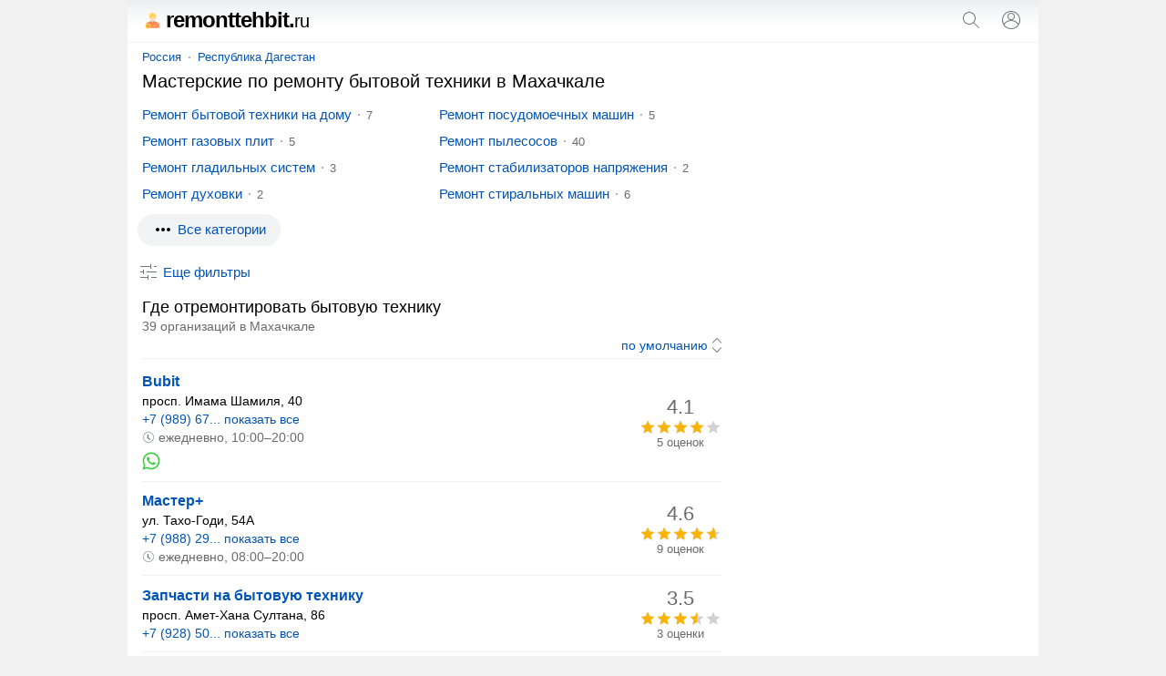

--- FILE ---
content_type: text/html; charset=UTF-8
request_url: https://remonttehbit.ru/mahachkala/
body_size: 14955
content:
<!doctype html><html lang="ru"><head><base href="https://remonttehbit.ru/"/><title>Ремонт бытовой техники в Махачкале: адреса и телефоны мастерских, отзывы</title><meta charset="UTF-8" /><meta name="viewport" content="width=device-width, initial-scale=1.0"><meta name="description" content="Ремонт бытовой техники в Махачкале - адреса и телефоны мастерских, отзывы, время работы, пользовательский рейтинг, сайты, поиск сервисных центров." /><link rel="canonical" href="https://remonttehbit.ru/mahachkala/"/><link rel="icon" href="favicon.svg" type="image/svg+xml"/><style>body,form[action*="https"] svg,select+svg,fieldset label:last-of-type,a[href="/"],ol li,ol li:last-child,ol div,ol div svg,ol span span,button[type],blockquote svg,ymaps ul,ymaps ul li,ymaps ins[onclick]{margin:0}input[type="submit"],ul,ol,ol li li,button,ymaps ul,ymaps ul li{padding:0}header,main,footer{margin:0 auto;max-width:1000px}select,label,a[href*="map/"],h2 span,span.title,ol span span,mark,abbr,var{display:block}header span,input[type="search"],input[type="submit"],select[name="sr"],ol div,ol span,ol ol,svg,cite,blockquote b,section a,section span{display:inline-block;vertical-align:middle}var a,footer span,footer a{display:inline-block;vertical-align:top}input[type="submit"],input[type="submit"][id="view"],select[name="sr"],#clear_filter,svg[onclick],ins[onclick],button{cursor:pointer}header i,h1,h2,h3,h4,blockquote b{font-weight:normal}header i,dfn,cite,em,var{font-style:normal}nav,ol div,sub,cite,blockquote b{font-size:13px}select[name="sr"],h2 span,ol ol,mark,footer{font-size:14px}#clear_filter,a,ins[onclick]{color:#0054b9}#clear_filter:hover,a:hover,ins[onclick]:hover{text-decoration:underline}article aside,form[method="post"],h1,h2,h3,h4,p,span.title,ul,ol,blockquote,section,div#ymap{margin:0 16px 16px 16px}select[id],fieldset,label{margin:0 0 16px 0}h2 span,ol div,sub,mark,cite,em,blockquote b{color:#6a6a6a}p+form{margin-bottom:4px}input[type="search"],input[type="submit"],select[name="sr"]{-webkit-appearance:none}input[type="search"]{border:1px solid #dfe1e5;border-radius:80px}ul,ol{list-style:none}p{line-height:20px}#clear_filter,a,ins[onclick],section a:hover,section a.selected,section span{text-decoration:none}select[name="sr"]{background-color:#fff}body,abbr,samp{font-family:arial,sans-serif}ol a,ol ~ ol ins[onclick]{font-weight:bold;font-size:16px}#cat,#sub{overflow:hidden}body{font-size:15px}@media screen and (min-width: 1000px){body{background:#f1f1f1}}header{padding:12px 0;border-bottom:1px solid #f1f1f1;position:relative;background:linear-gradient(to bottom, #eceff1, #fff 60%)}header span{width:calc(100% - 102px);color:#000;font-size:24px;line-height:20px;letter-spacing:-1px;font-weight:bold;margin:0 0 0 16px}header i{font-size:20px}header svg{margin-top:-2px}header input[type="submit"]{margin:0 16px}main{padding:8px 0}@media screen and (min-width: 1000px){main{background:#fff}}nav{margin:0 0 8px 16px}nav a{position:relative;margin:0 10px}nav a:first-child{margin:0 8px 0 0}nav a:last-child:after{content:none}nav a:after{content:"";width:2px;height:2px;background:#999;position:absolute;border-radius:80px;margin:7px 0 0px 8px}@media screen and (max-width: 999px){nav{white-space:nowrap;-webkit-overflow-scrolling:touch;overflow-x:auto;overflow-y:hidden;position:relative;-webkit-user-select:none;-webkit-tap-highlight-color:transparent}}@media screen and (max-width: 767px){article aside{margin-left:0;margin-right:0}article+aside{margin:0 0 16px 0 !important}}@media screen and (max-width: 999px){article+aside{margin:0 16px 16px 16px}}@media screen and (min-width: 1000px){article{width:calc(100% - 332px);margin-right:16px;display:inline-block;vertical-align:top}article+aside{position:sticky;position:-webkit-sticky;top:16px;width:300px;display:inline-block;vertical-align:top}}article h4{margin-top:24px}form[action*="https"]{display:none;position:absolute;top:0;padding:16px;background:#fff;z-index:1000;max-width:968px;width:calc(100% - 32px);border-bottom:solid 1px #f1f1f1;box-shadow:0 6px 18px #0e152f1a, 0 -2px 6px #0e152f05}form.sort{text-align:right;margin:0 16px 4px 16px;padding:0 0 4px 0;border-bottom:solid 1px #f1f1f1}form.sort svg{margin-right:-5px}form[method="post"]{padding:12px;background:#f5f6f6;border-radius:16px}input[type="search"]{width:calc(100% - 100px);padding:8px}input[type="submit"]{width:auto;border:none;background:none;color:#0054b9;font-size:15px}input[type="submit"]:hover{text-decoration:underline}input[type="submit"][id="view"]{font-size:15px;margin:-4px 32px 0 32px}@media screen and (max-width: 320px){input[type="submit"][id="view"]{margin:-4px 22px 0 22px}}input[type="checkbox"]{margin:0 8px 0 0}select[name="sr"]{border:none;width:auto;color:#0054b9;text-align-last:right}fieldset{border:solid 1px #dfe1e5;border-radius:8px;padding:16px}legend{font-size:13.3333px;margin:0 0 0 2px;color:#757575}label:last-of-type{margin-bottom:32px}a[href^="user"]{margin:0 10px 0 16px}a[href="/"]{color:#000}a[href="/"]:hover{text-decoration:none}a[href*="map/"]{padding:8px;background:#f1f3f4;border-radius:80px;text-align:center;position:relative;width:263px;height:19px;margin:0 auto 16px}a[href*="map/"] svg{margin:-3px 0 0 4px}h1{font-size:20px;line-height:23px}h2{font-size:18px;line-height:21px}h2:first-of-type{margin-bottom:0}h2+aside{margin-top:16px}h2+var{margin-top:16px}h3{font-size:17px;line-height:18px}h4{font-size:16px;line-height:18px}p a+svg{margin-left:4px}span.title{font-size:18px;line-height:21px}ul li{margin:0 0 12px 0}ul li:last-child{margin-bottom:0}#cat{max-height:114px}@media screen and (min-width: 768px){#cat ul{columns:2;column-gap:16px}}#sub{max-height:114px}@media screen and (min-width: 768px){#sub ul{columns:2;column-gap:16px}}.more{max-height:100% !important}@media screen and (max-width: 767px){.more ul{margin-bottom:10px}}ol li{padding:12px 0;border-top:solid 1px #f1f1f1}ol li:last-child{padding-bottom:0}ol li:first-child{padding-top:0;border:none}ol li li{border:none;margin:0 0 4px 0}ol div{width:90px;text-align:center}ol div+svg{margin:8px 8px 0 0}ol span span{margin:-18px 0 0 0;position:relative}ol ol{width:calc(100% - 106px);margin:0 16px 0 0}ol svg[onclick]{margin:4px 16px 0 0}ol ~ ol ins[onclick]{margin-right:8px}ol ~ ol ins[onclick]:last-child{font-weight:normal;font-size:14px}svg{margin:-3px 4px 0 0;fill:#70757a}sub{margin:0 0 0 8px;position:relative;padding:0 0 0 8px;vertical-align:baseline}sub:before{content:"";margin-right:8px;width:2px;height:2px;background:#999;position:absolute;border-radius:80px;margin:8px 0 0 -9px}mark{background:none;margin:0 0 0 16px}button{border:none;font-size:15px;color:#0054b9;background:transparent;margin:4px 0 16px 11px}button[onclick="subcat()"],button[onclick="cat()"],button[onclick="category()"]{background:#f1f3f4;padding:8px 16px;border-radius:80px;height:35px}button:focus{outline:none}button:hover{text-decoration:underline}button[disabled]{opacity:0.5;cursor:default}button[disabled]:hover{text-decoration:none}button+a[href*="/metro/"]{margin-left:32px}cite{margin:10px 0 0 0;width:calc(100% - 24px)}cite:before,cite:after{content:'"'}abbr{font-size:22px}blockquote div{border-left:solid 4px #ffee58;border-right:none;border-top:none;border-bottom:none;background:#fffde7;padding:4px 4px 4px 8px;margin:4px 0 0 0px}blockquote b{margin:0 0 0 8px;width:calc(100% - 28px)}blockquote p{margin:0 0 0 27px}blockquote p:last-of-type{margin-bottom:0}section a svg{margin-top:-3px;margin-right:0;fill:#0054b9}section a,section span{text-decoration:none;min-width:32px;min-height:32px;line-height:32px;text-align:center;border-radius:80px;margin:8px 12px 0 0}section a:hover,section a.selected,section span{background:#dfe1e5}section span{color:#777}div#ymap{height:350px;border:solid 1px #ebecec;border-radius:8px;overflow:hidden}div.map{position:relative}var{margin:0 16px 0 8px}var a{margin:0 16px 16px 8px}var a:last-of-type:after{content:none}var a:after{content:"";width:2px;height:2px;background:#000;position:absolute;border-radius:80px;margin:9px 0 0px 10px}ymaps ul{columns:1;column-gap:0}ymaps ul li{border:none}ymaps svg[onclick]{margin:2px 16px 0 0}ymaps span{display:inline-block;vertical-align:top;position:relative;margin:3px 0 0 0}ymaps span span{margin:0;position:absolute;left:0}hr{background-color:#dadce0;border:0;height:1px;left:0;margin-top:17px;position:absolute;width:100%}footer{padding:0 0 16px 0;background:linear-gradient(to bottom, #fff, #eceff1 60%);border-top:1px solid #f1f1f1;display:flex;flex-wrap:wrap;justify-content:space-around;align-content:center;align-items:center}footer span,footer a{margin:16px 16px 0 16px}footer span{color:#5f6368} </style><meta name="yandex-verification" content="10eddb630f5cbc8c" /><meta name="google-site-verification" content="FmwEPjUvTOiNJolqYtUSVjTt3wjAqurwKWKw9Wk3e5s" /><script>window.yaContextCb=window.yaContextCb||[]</script><script src="https://yandex.ru/ads/system/context.js" async></script><script type="application/ld+json">{"@context": "https://schema.org","@type": "BreadcrumbList","itemListElement":[{"@type": "ListItem","position": 1,"item":{"@id": "https://remonttehbit.ru/mahachkala/","name": "Махачкала"}}]}</script></head><body><!-- Yandex.RTB R-A-2448577-4 --><script>window.yaContextCb.push(()=>{Ya.Context.AdvManager.render({"blockId": "R-A-2448577-4","type": "fullscreen","platform": "touch"})})</script><script type="text/javascript" > (function(m,e,t,r,i,k,a){m[i]=m[i]||function(){(m[i].a=m[i].a||[]).push(arguments)}; m[i].l=1*new Date(); for (var j = 0; j < document.scripts.length; j++) {if (document.scripts[j].src === r) { return; }} k=e.createElement(t),a=e.getElementsByTagName(t)[0],k.async=1,k.src=r,a.parentNode.insertBefore(k,a)}) (window, document, "script", "https://mc.yandex.ru/metrika/tag.js", "ym"); ym(91673653, "init", { clickmap:true, trackLinks:true, accurateTrackBounce:true }); </script> <noscript><div><img src="https://mc.yandex.ru/watch/91673653" style="position:absolute; left:-9999px;" alt="" /></div></noscript><script async src="https://www.googletagmanager.com/gtag/js?id=G-CP4VSQ61YD"></script> <script> window.dataLayer = window.dataLayer || []; function gtag(){dataLayer.push(arguments);} gtag('js', new Date()); gtag('config', 'G-CP4VSQ61YD'); </script><header><span><a href="/"><svg viewBox="0 0 120 120" xmlns="http://www.w3.org/2000/svg" width="22" height="22"><g><path style="fill:#FF8C59;" d="M102.3,101.7H23.2V79.8c0-5.1,3.7-9.6,9.1-11.3l22.7-6.9c5.1-1.6,10.4-1.6,15.3,0l22.7,6.9   c5.4,1.7,9.1,6.2,9.1,11.3L102.3,101.7L102.3,101.7z"/><rect style="fill:#FFD551;" height="2.9" width="13.2" x="66" y="88.6"/><rect style="fill:#EDBF9A;" height="23.3" width="16.7" x="54.4" y="47.8"/><path style="fill:#FFD9B6;" d="M81.7,34.9C81.2,22.9,73,15.6,62.8,15.6c-10.2,0-18.5,7.4-19,19.3c-1.5,0.3-2.7,1.5-2.7,3.5   c0,2.2,1.5,4.5,3.3,4.5c0,0,0.1,0,0.1,0c2.3,10.3,9.7,19.3,18.3,19.3c8.6,0,15.9-8.9,18.2-19.3c0.1,0,0.2,0,0.2,0   c1.8,0,3.3-2.3,3.3-4.5C84.6,36.4,83.3,35.1,81.7,34.9z"/><g><path style="fill:#EF8156;" d="M41.4,88.6h-0.6c-0.6,0-1.1,0.4-1.1,1.1v11.9h2.9V89.8C42.5,89.1,42,88.6,41.4,88.6z"/><path style="fill:#EF8156;" d="M84.8,88.6h-0.6c-0.6,0-1.1,0.4-1.1,1.1v11.9H86V89.8C85.9,89.1,85.5,88.6,84.8,88.6z"/><polygon style="fill:#EF8156;" points="71.2,63.3 62.8,70.8 54.4,63.3 53.2,62.2 44.3,64.9 57.5,76.8 62.8,71.1 68,76.8 81.4,64.9     72.4,62.2   "/></g><path style="fill:#FFD551;" d="M51.6,93.6v-5.1c0-0.6-0.4-1-1-1h-2.1c-0.3-1.3-0.9-2.5-1.5-3.6l1.5-1.5c0.4-0.4,0.4-1.1,0-1.5l-3.6-3.6   c-0.4-0.4-1.1-0.4-1.5,0l-1.5,1.5c-1.2-0.7-2.4-1.2-3.7-1.6V75c0-0.6-0.4-1-1-1H32c-0.6,0-1,0.4-1,1v2.1c-1.3,0.3-2.5,0.9-3.6,1.6   l-1.5-1.5c-0.4-0.4-1.1-0.4-1.5,0l-3.6,3.6c-0.4,0.4-0.4,1.1,0,1.5l1.5,1.5c-0.7,1.2-1.2,2.4-1.5,3.6h-2.1c-0.6,0-1,0.4-1,1v5.1   c0,0.6,0.4,1,1,1h2c0.3,1.3,0.9,2.5,1.5,3.6l-1.5,1.5c-0.4,0.4-0.4,1.1,0,1.5l3.6,3.6c0.4,0.4,1.1,0.4,1.5,0l1.5-1.5   c1.2,0.7,2.4,1.2,3.6,1.5v2.1c0,0.6,0.4,1,1,1h5.1c0.6,0,1-0.4,1-1v-2.1c1.3-0.3,2.5-0.9,3.6-1.5l1.5,1.5c0.4,0.4,1.1,0.4,1.5,0   l3.6-3.6c0.4-0.4,0.4-1.1,0-1.5l-1.5-1.5c0.7-1.2,1.2-2.4,1.5-3.6h2.2C51,94.6,51.6,94.2,51.6,93.6z M35.1,98.9   c-4.8,0.3-8.7-3.6-8.4-8.4c0.2-3.9,3.4-7.1,7.4-7.4c4.8-0.3,8.7,3.6,8.4,8.4C42.2,95.5,39,98.7,35.1,98.9z"/><path style="fill:#FFD551;" d="M76.3,15.3l-8.8-2.5c-2.9-0.8-6-0.8-8.9,0l-9.2,2.6c-2.1,0.6-3.6,2.4-3.9,4.6l-1.8,12.7l18.4,1.1   c0.5,0,0.9,0,1.4,0l18.4-1.1l-1.8-12.8C79.9,17.7,78.3,15.9,76.3,15.3z"/><path style="fill:#FFD551;" d="M76.7,40.2l-8.6-1.5c-3.5-0.6-7.1-0.6-10.6,0L49,40.2c-1.8,0-3.6-1-4.6-2.6l-0.7-4.9l17.9,1.1   c0.8,0.1,1.6,0.1,2.4,0l17.9-1.1l-0.7,4.9C80.3,39.2,78.6,40.2,76.7,40.2z"/><path style="fill:#F9CD53;" d="M66.6,32.9c-2.4-0.2-4.8-0.2-7.2,0l-15.3,2l-0.1-1.2l15.5-2c2.4-0.1,4.8-0.1,7.2,0l15.2,2l-0.2,1.2L66.6,32.9z   "/></g></svg>remonttehbit.<i>ru</i></a></span><svg onclick="openSearch();" xmlns="http://www.w3.org/2000/svg" viewBox="0 0 24 24" width="24" height="24"><path fill="#70757a" d="M20.87,20.17l-5.59-5.59C16.35,13.35,17,11.75,17,10c0-3.87-3.13-7-7-7s-7,3.13-7,7s3.13,7,7,7c1.75,0,3.35-0.65,4.58-1.71 l5.59,5.59L20.87,20.17z M10,16c-3.31,0-6-2.69-6-6s2.69-6,6-6s6,2.69,6,6S13.31,16,10,16z"></path></svg><script>function openSearch(){document.getElementById("search").style.display = "block";}</script><form id="search" action="https://remonttehbit.ru/search.htm" method="get" target="_self"><input type="hidden" name="searchid" value="2727534"/><input type="hidden" name="l10n" value="ru"/><input type="hidden" name="reqenc" value=""/><input type="search" name="text" value="" placeholder="Поиск организаций"/><input type="submit" value="Найти"/><svg onclick="closeSearch();" xmlns="http://www.w3.org/2000/svg" height="24" viewBox="0 0 24 24" width="24"><path d="M12.71,12l8.15,8.15l-0.71,0.71L12,12.71l-8.15,8.15l-0.71-0.71L11.29,12L3.15,3.85l0.71-0.71L12,11.29l8.15-8.15l0.71,0.71 L12.71,12z"></path></svg></form><script>function closeSearch(){document.getElementById("search").style.display = "none";}</script><a href="user/login" title="Логин"><svg xmlns="http://www.w3.org/2000/svg" height="24" viewBox="0 0 24 24" width="24"><path d="M12,2C6.48,2,2,6.48,2,12c0,1.82,0.5,3.53,1.35,5l0,0c0.21,0.36,0.44,0.71,0.7,1.04c0.01,0.02,0.02,0.03,0.03,0.05 c0.51,0.66,1.1,1.26,1.76,1.78c0.03,0.03,0.07,0.05,0.1,0.07c0.29,0.22,0.59,0.42,0.9,0.61c0.06,0.04,0.12,0.07,0.18,0.11 c0.69,0.4,1.43,0.72,2.21,0.94c0.1,0.03,0.2,0.05,0.3,0.08c0.3,0.08,0.6,0.14,0.9,0.19c0.11,0.02,0.23,0.04,0.34,0.05 C11.17,21.97,11.58,22,12,22s0.83-0.03,1.23-0.08c0.12-0.01,0.23-0.03,0.34-0.05c0.31-0.05,0.61-0.11,0.9-0.19 c0.1-0.03,0.2-0.05,0.3-0.08c0.78-0.23,1.52-0.54,2.21-0.94c0.06-0.03,0.12-0.07,0.18-0.11c0.31-0.19,0.61-0.39,0.9-0.61 c0.03-0.03,0.07-0.05,0.1-0.07c0.66-0.52,1.25-1.11,1.76-1.78c0.01-0.01,0.02-0.03,0.03-0.05c0.25-0.33,0.49-0.68,0.7-1.04l0,0 C21.5,15.53,22,13.82,22,12C22,6.48,17.52,2,12,2z M18.81,17.86c-0.02,0.02-0.04,0.04-0.05,0.06c-0.22,0.25-0.45,0.48-0.69,0.7 c-0.03,0.03-0.06,0.06-0.09,0.09c-0.8,0.71-1.71,1.28-2.71,1.67c-0.03,0.01-0.06,0.02-0.09,0.03c-0.29,0.11-0.58,0.2-0.88,0.28 c-0.07,0.02-0.14,0.04-0.21,0.05c-0.27,0.07-0.54,0.11-0.82,0.16c-0.08,0.01-0.16,0.03-0.24,0.04C12.7,20.98,12.35,21,12,21 s-0.7-0.02-1.04-0.07c-0.08-0.01-0.16-0.02-0.24-0.04c-0.28-0.04-0.55-0.09-0.82-0.16c-0.07-0.02-0.14-0.04-0.21-0.05 c-0.3-0.08-0.59-0.17-0.88-0.28c-0.03-0.01-0.06-0.02-0.09-0.03c-0.99-0.39-1.91-0.95-2.71-1.67c-0.03-0.03-0.06-0.06-0.1-0.09 c-0.24-0.22-0.47-0.45-0.68-0.7c-0.02-0.02-0.04-0.04-0.05-0.06C4.95,17.59,4.73,17.3,4.53,17C6.19,14.52,9,13,12,13 s5.81,1.52,7.47,4C19.27,17.3,19.05,17.59,18.81,17.86z M12,11.06c-1.65,0-2.98-1.34-2.98-2.98c0-1.64,1.34-2.98,2.98-2.98 c1.65,0,2.98,1.34,2.98,2.98C14.98,9.72,13.64,11.06,12,11.06z M20.02,16.06c-1.76-2.37-4.54-3.93-7.69-4.04 c2.04-0.17,3.65-1.86,3.65-3.94c0-2.19-1.78-3.97-3.98-3.97c-2.2,0-3.98,1.78-3.98,3.97c0,2.08,1.61,3.77,3.65,3.94 c-3.15,0.1-5.93,1.67-7.69,4.04C3.36,14.84,3,13.46,3,12c0-4.96,4.04-9,9-9s9,4.04,9,9C21,13.46,20.64,14.84,20.02,16.06z"></path></svg></a></header><main><nav><a href="russia/">Россия</a><a href="russia/dagestan/">Республика Дагестан</a></nav><article><h1>Мастерские по ремонту бытовой техники в Махачкале</h1><script>function ready() {var subheight = document.getElementById("sub");if(subheight.offsetHeight >= 114){var div = document.getElementById("sub");div.insertAdjacentHTML("afterend", "<button onclick='subcat()'><svg xmlns='http://www.w3.org/2000/svg' height='24' viewBox='0 0 24 24' width='24'><path fill='#000000' d='M6 10c-1.1 0-2 .9-2 2s.9 2 2 2 2-.9 2-2-.9-2-2-2zm12 0c-1.1 0-2 .9-2 2s.9 2 2 2 2-.9 2-2-.9-2-2-2zm-6 0c-1.1 0-2 .9-2 2s.9 2 2 2 2-.9 2-2-.9-2-2-2z'/></svg><dfn id='dsub'>Все категории</dfn></button>");return false;}}document.addEventListener("DOMContentLoaded", ready);function subcat() {var element = document.getElementById("sub");element.classList.toggle("more");var x = document.getElementById("dsub");if (x.innerHTML === "Скрыть все категории"){x.innerHTML = "Все категории";} else {x.innerHTML = "Скрыть все категории";}}</script><div id="sub"><ul><li><a href="mahachkala/remontbytovojtehnikinadomu/">Ремонт бытовой техники на дому</a><sub>7</sub></li><li><a href="mahachkala/remontgazovyhplit/">Ремонт газовых плит</a><sub>5</sub></li><li><a href="mahachkala/remontgladilnyhsistem/">Ремонт гладильных систем</a><sub>3</sub></li><li><a href="mahachkala/remontduhovki/">Ремонт духовки</a><sub>2</sub></li><li><a href="mahachkala/remontkofemashin/">Ремонт кофемашин</a><sub>5</sub></li><li><a href="mahachkala/remontkulerov/">Ремонт кулеров</a><sub>1</sub></li><li><a href="mahachkala/remontkuhonnyhvytyazhek/">Ремонт кухонных вытяжек</a><sub>2</sub></li><li><a href="mahachkala/remontmikrovolnovki/">Ремонт микроволновки</a><sub>3</sub></li><li><a href="mahachkala/remontmonitorov/">Ремонт мониторов</a><sub>14</sub></li><li><a href="mahachkala/remontparogeneratorov/">Ремонт парогенераторов</a><sub>4</sub></li><li><a href="mahachkala/remontposudomoechnyhmashin/">Ремонт посудомоечных машин</a><sub>5</sub></li><li><a href="mahachkala/remontpylesosov/">Ремонт пылесосов</a><sub>40</sub></li><li><a href="mahachkala/remontstabilizatorovnapryazheniya/">Ремонт стабилизаторов напряжения</a><sub>2</sub></li><li><a href="mahachkala/remontstiralnyhmashin/">Ремонт стиральных машин</a><sub>6</sub></li><li><a href="mahachkala/remonttelevizorov/">Ремонт телевизоров</a><sub>14</sub></li><li><a href="mahachkala/remonttermopotov/">Ремонт термопотов</a><sub>3</sub></li><li><a href="mahachkala/remonthlebopechki/">Ремонт хлебопечки</a><sub>3</sub></li><li><a href="mahachkala/remontholodilnikov/">Ремонт холодильников</a><sub>5</sub></li><li><a href="mahachkala/remontshvejnyhmashin/">Ремонт швейных машин</a><sub>2</sub></li><li><a href="mahachkala/remontelektroplit/">Ремонт электроплит</a><sub>4</sub></li></ul></div><form method="post" id="filter"><input type="hidden" name="search" value="1"/><input type="hidden" name="marka" /><label>Где ищем организацию?</label><select id="country" name="country" onChange="reload_place(this, 'country_select')"><option value="russia" selected>Россия</option></select><select id="region" name="region" onChange="reload_place(this, 'region_select')"><option value="russia">Любой регион</option><option value="altajskij-kraj" >Алтайский край</option><option value="amurskaya-oblast" >Амурская область</option><option value="arhangelskaya-oblast" >Архангельская область</option><option value="astrahanskaya-oblast" >Астраханская область</option><option value="belgorodskaya-oblast" >Белгородская область</option><option value="bryanskaya-oblast" >Брянская область</option><option value="vladimirskaya-oblast" >Владимирская область</option><option value="volgogradskaya-oblast" >Волгоградская область</option><option value="vologodskaya-oblast" >Вологодская область</option><option value="voronezhskaya-oblast" >Воронежская область</option><option value="evrejskaya-ao" >Еврейская АО</option><option value="zabajkalskij-kraj" >Забайкальский край</option><option value="ivanovskaya-oblast" >Ивановская область</option><option value="irkutskaya-oblast" >Иркутская область</option><option value="kabardino-balkarskaya" >Кабардино-Балкарская Республика</option><option value="kaliningradskaya-oblast" >Калининградская область</option><option value="kaluzhskaya-oblast" >Калужская область</option><option value="kamchatskij-kraj" >Камчатский край</option><option value="karachaevo-cherkessiya" >Карачаево-Черкесская Республика</option><option value="kemerovskaya-oblast-kuzbass" >Кемеровская область - Кузбасс</option><option value="kirovskaya-oblast" >Кировская область</option><option value="kostromskaya-oblast" >Костромская область</option><option value="krasnodarskij-kraj" >Краснодарский край</option><option value="krasnoyarskij-kraj" >Красноярский край</option><option value="kurganskaya-oblast" >Курганская область</option><option value="kurskaya-oblast" >Курская область</option><option value="leningradskaya-oblast" >Ленинградская область</option><option value="lipeckaya-oblast" >Липецкая область</option><option value="magadanskaya-oblast" >Магаданская область</option><option value="moskovskaya-oblast" >Московская область</option><option value="murmanskaya-oblast" >Мурманская область</option><option value="neneckij-ao" >Ненецкий АО</option><option value="nizhegorodskaya-oblast" >Нижегородская область</option><option value="novgorodskaya-oblast" >Новгородская область</option><option value="novosibirskaya-oblast" >Новосибирская область</option><option value="omskaya-oblast" >Омская область</option><option value="orenburgskaya-oblast" >Оренбургская область</option><option value="orlovskaya-oblast" >Орловская область</option><option value="penzenskaya-oblast" >Пензенская область</option><option value="permskij-kraj" >Пермский край</option><option value="primorskij-kraj" >Приморский край</option><option value="pskovskaya-oblast" >Псковская область</option><option value="adygeya" >Республика Адыгея</option><option value="altaj" >Республика Алтай</option><option value="bashkortostan" >Республика Башкортостан</option><option value="buryatiya" >Республика Бурятия</option><option value="dagestan" selected>Республика Дагестан</option><option value="ingushetiya" >Республика Ингушетия</option><option value="kalmykiya" >Республика Калмыкия</option><option value="kareliya" >Республика Карелия</option><option value="komi" >Республика Коми</option><option value="krym" >Республика Крым</option><option value="marijel" >Республика Марий Эл</option><option value="mordoviya" >Республика Мордовия</option><option value="saha" >Республика Саха (Якутия)</option><option value="severnaya-osetiya" >Республика Северная Осетия</option><option value="tatarstan" >Республика Татарстан</option><option value="tyva" >Республика Тыва</option><option value="hakasiya" >Республика Хакасия</option><option value="rostovskaya-oblast" >Ростовская область</option><option value="ryazanskaya-oblast" >Рязанская область</option><option value="samarskaya-oblast" >Самарская область</option><option value="saratovskaya-oblast" >Саратовская область</option><option value="sahalinskaya-oblast" >Сахалинская область</option><option value="sverdlovskaya-oblast" >Свердловская область</option><option value="smolenskaya-oblast" >Смоленская область</option><option value="stavropolskij-kraj" >Ставропольский край</option><option value="tambovskaya-oblast" >Тамбовская область</option><option value="tverskaya-oblast" >Тверская область</option><option value="tomskaya-oblast" >Томская область</option><option value="tulskaya-oblast" >Тульская область</option><option value="tyumenskaya-oblast" >Тюменская область</option><option value="udmurtiya" >Удмуртская Республика</option><option value="ulyanovskaya-oblast" >Ульяновская область</option><option value="habarovskij-kraj" >Хабаровский край</option><option value="hanty-mansijskij-ao-yugra" >Ханты-Мансийский АО - Югра</option><option value="chelyabinskaya-oblast" >Челябинская область</option><option value="chechnya" >Чеченская Республика</option><option value="chuvashiya" >Чувашская Республика</option><option value="chukotskij-ao" >Чукотский АО</option><option value="yamalo-neneckij-ao" >Ямало-Ненецкий АО</option><option value="yaroslavskaya-oblast" >Ярославская область</option></select><select id="city" name="city" onChange="reload_city(this)"><option value="">Любой город</option><option value="bujnaksk" >Буйнакск</option><option value="dagestanskie-ogni" >Дагестанские Огни</option><option value="derbent" >Дербент</option><option value="izberbash" >Избербаш</option><option value="kaspijsk" >Каспийск</option><option value="kizilyurt" >Кизилюрт</option><option value="kizlyar" >Кизляр</option><option value="mahachkala" selected>Махачкала</option><option value="hasavyurt" >Хасавюрт</option></select><label>Дополнительные фильтры</label><input type="hidden" name="sr" value="sort_raiting"><fieldset><legend>Контакты</legend><label><input type="checkbox" name="t" >Указан телефон</label><label><input type="checkbox" name="w" >Указан WhatsApp</label><label><input type="checkbox" name="vb" >Указан Viber</label><label><input type="checkbox" name="tg" >Указан Telegram</label><label><input type="checkbox" name="e" >Указан e-mail</label><label><input type="checkbox" name="si" >Указан сайт</label><label><input type="checkbox" name="so" >Указаны социальные сети</label></fieldset><label><input type="checkbox" name="p" >Есть представитель на сайте</label><label><input type="checkbox" name="o" >Компании с отзывами</label><label><input type="checkbox" name="c" >Работают круглосуточно</label><span id="clear_filter" onclick="window.open('/russia/', '_self')">Сбросить</span><input type="submit" value="Показать" id="view" /><button type="submit" id="map_button" name="map" value="1"><svg xmlns="http://www.w3.org/2000/svg" height="18" viewBox="0 0 24 24" width="18"><path d="M12 12c-1.1 0-2-.9-2-2s.9-2 2-2 2 .9 2 2-.9 2-2 2zm6-1.8C18 6.57 15.35 4 12 4s-6 2.57-6 6.2c0 2.34 1.95 5.44 6 9.14 4.05-3.7 6-6.8 6-9.14zM12 2c4.2 0 8 3.22 8 8.2 0 3.32-2.67 7.25-8 11.8-5.33-4.55-8-8.48-8-11.8C4 5.22 7.8 2 12 2z"/></svg>На карте</button></form><div><script>var form = document.getElementById("filter");form.style.display = "none";function filter() {var x = document.getElementById("filter");if (x.style.display === "none") {x.style.display = "block";} else {x.style.display = "none";}var y = document.getElementById("dfn");if (y.innerHTML === "Скрыть фильтры") {y.innerHTML = "Еще фильтры";} else {y.innerHTML = "Скрыть фильтры";}}</script><button onclick="filter()"><svg xmlns="http://www.w3.org/2000/svg" height="24" viewBox="0 0 24 24" width="24"><path d="M15,17h6v1h-6V17z M11,17H3v1h8v2h1v-2v-1v-2h-1V17z M14,8h1V6V5V3h-1v2H3v1h11V8z M18,5v1h3V5H18z M6,14h1v-2v-1V9H6v2H3v1 h3V14z M10,12h11v-1H10V12z"></path></svg><dfn id="dfn">Еще фильтры</dfn></button></div><h2>Где отремонтировать бытовую технику <span> 39 организаций в Махачкале</span></h2><form method="get" class="sort"><input type="hidden" name="fr" value="1"><select name="sr" onchange="this.form.submit()"><option value="sort_raiting" selected>по умолчанию</option><option value="rating_asc" >по возрастанию рейтинга</option><option value="rating_desc" >по убыванию рейтинга</option><option value="created_desc" >сначала размещенные позже</option><option value="created_asc" >сначала размещенные раньше</option></select><svg xmlns="http://www.w3.org/2000/svg" viewBox="0 0 24 24" width="20" height="20"><path d="M12,21.7l-6.4-6.4l0.7-0.7l5.6,5.6l5.6-5.6l0.7,0.7L12,21.7z M18.4,8.6L12,2.3L5.6,8.6l0.7,0.7L12,3.7l5.6,5.6L18.4,8.6z"></path></svg></form><aside><!-- Yandex.RTB R-A-2448577-1 --><div id="yandex_rtb_R-A-2448577-1" style="max-height: 80vh;"></div><script>window.yaContextCb.push(()=>{Ya.Context.AdvManager.render({"blockId": "R-A-2448577-1","renderTo": "yandex_rtb_R-A-2448577-1"})})</script></aside><ol><li><ol><li><a href="mahachkala/company/bubit-mahac/" target="_blank">Bubit</a></li><li>просп. Имама Шамиля, 40</li><li><ins onclick="window.open('mahachkala/company/bubit-mahac/')">+7 (989) 67... показать все</ins></li><li><em><svg xmlns="http://www.w3.org/2000/svg" height="14" viewBox="0 0 24 24" width="14"><path fill="#70757a" d="M14.97,16.95L10,13.87V7h2v5.76l4.03,2.49L14.97,16.95z M12,3c-4.96,0-9,4.04-9,9s4.04,9,9,9s9-4.04,9-9S16.96,3,12,3 M12,2c5.52,0,10,4.48,10,10s-4.48,10-10,10S2,17.52,2,12S6.48,2,12,2L12,2z"></path></svg>ежедневно, 10:00–20:00</em></li><li><svg onclick="window.open('mahachkala/company/bubit-mahac/')" xmlns="http://www.w3.org/2000/svg" viewBox="0 0 39 39" width="20" height="20"><path fill="#ffffff" d="M10.7,32.8l0.6,0.3c2.5,1.5,5.3,2.2,8.1,2.2l0,0c8.8,0,16-7.2,16-16c0-4.2-1.7-8.3-4.7-11.3 c-3-3-7-4.7-11.3-4.7c-8.8,0-16,7.2-15.9,16.1c0,3,0.9,5.9,2.4,8.4l0.4,0.6l-1.6,5.9L10.7,32.8z"/><path fill="#38cf3f" d="M32.4,6.4C29,2.9,24.3,1,19.5,1C9.3,1,1.1,9.3,1.2,19.4c0,3.2,0.9,6.3,2.4,9.1L1,38l9.7-2.5 c2.7,1.5,5.7,2.2,8.7,2.2l0,0c10.1,0,18.3-8.3,18.3-18.4C37.7,14.4,35.8,9.8,32.4,6.4z M19.5,34.6L19.5,34.6c-2.7,0-5.4-0.7-7.7-2.1 l-0.6-0.3l-5.8,1.5L6.9,28l-0.4-0.6c-4.4-7.1-2.3-16.5,4.9-20.9s16.5-2.3,20.9,4.9s2.3,16.5-4.9,20.9C25.1,33.8,22.3,34.6,19.5,34.6 z M28.3,23.5L27.2,23c0,0-1.6-0.7-2.6-1.2c-0.1,0-0.2-0.1-0.3-0.1c-0.3,0-0.5,0.1-0.7,0.2l0,0c0,0-0.1,0.1-1.5,1.7 c-0.1,0.2-0.3,0.3-0.5,0.3h-0.1c-0.1,0-0.3-0.1-0.4-0.2l-0.5-0.2l0,0c-1.1-0.5-2.1-1.1-2.9-1.9c-0.2-0.2-0.5-0.4-0.7-0.6 c-0.7-0.7-1.4-1.5-1.9-2.4l-0.1-0.2c-0.1-0.1-0.1-0.2-0.2-0.4c0-0.2,0-0.4,0.1-0.5c0,0,0.4-0.5,0.7-0.8c0.2-0.2,0.3-0.5,0.5-0.7 c0.2-0.3,0.3-0.7,0.2-1c-0.1-0.5-1.3-3.2-1.6-3.8c-0.2-0.3-0.4-0.4-0.7-0.5h-0.3c-0.2,0-0.5,0-0.8,0c-0.2,0-0.4,0.1-0.6,0.1 l-0.1,0.1c-0.2,0.1-0.4,0.3-0.6,0.4c-0.2,0.2-0.3,0.4-0.5,0.6c-0.7,0.9-1.1,2-1.1,3.1l0,0c0,0.8,0.2,1.6,0.5,2.3l0.1,0.3 c0.9,1.9,2.1,3.6,3.7,5.1l0.4,0.4c0.3,0.3,0.6,0.5,0.8,0.8c2.1,1.8,4.5,3.1,7.2,3.8c0.3,0.1,0.7,0.1,1,0.2l0,0c0.3,0,0.7,0,1,0 c0.5,0,1.1-0.2,1.5-0.4c0.3-0.2,0.5-0.2,0.7-0.4l0.2-0.2c0.2-0.2,0.4-0.3,0.6-0.5c0.2-0.2,0.4-0.4,0.5-0.6c0.2-0.4,0.3-0.9,0.4-1.4 c0-0.2,0-0.5,0-0.7C28.6,23.7,28.5,23.6,28.3,23.5z"/></svg></li></ol><div><abbr>4.1</abbr><span><svg xmlns="http://www.w3.org/2000/svg" viewBox="0 0 90 18" width="90" height="18"><defs><pattern id="pattern-off-0" x="0" y="0" patternUnits="userSpaceOnUse" width="18" height="18" viewBox="0 0 24 24"><path fill="#d1d1d1" d="M12 17.27L18.18 21l-1.64-7.03L22 9.24l-7.19-.61L12 2 9.19 8.63 2 9.24l5.46 4.73L5.82 21z"/></pattern></defs><rect x="0" y="0" width="90" height="18" fill="url(#pattern-off-0)"></rect></svg><span style="width:73.8px"><svg xmlns="http://www.w3.org/2000/svg" viewBox="0 0 73.8 18" width="73.8" height="18"><defs><pattern id="pattern-on-0" x="0" y="0" patternUnits="userSpaceOnUse" width="18" height="18" viewBox="0 0 24 24"><path fill="#f9b403" d="M12 17.27L18.18 21l-1.64-7.03L22 9.24l-7.19-.61L12 2 9.19 8.63 2 9.24l5.46 4.73L5.82 21z"/></pattern></defs><rect x="0" y="0" width="73.8" height="18" fill="url(#pattern-on-0)"></rect></svg></span></span><samp>5 оценок</samp></div></li><li><ol><li><a href="mahachkala/company/masterplus-mahac/" target="_blank">Мастер+</a></li><li>ул. Тахо-Годи, 54А</li><li><ins onclick="window.open('mahachkala/company/masterplus-mahac/')">+7 (988) 29... показать все</ins></li><li><em><svg xmlns="http://www.w3.org/2000/svg" height="14" viewBox="0 0 24 24" width="14"><path fill="#70757a" d="M14.97,16.95L10,13.87V7h2v5.76l4.03,2.49L14.97,16.95z M12,3c-4.96,0-9,4.04-9,9s4.04,9,9,9s9-4.04,9-9S16.96,3,12,3 M12,2c5.52,0,10,4.48,10,10s-4.48,10-10,10S2,17.52,2,12S6.48,2,12,2L12,2z"></path></svg>ежедневно, 08:00–20:00</em></li></ol><div><abbr>4.6</abbr><span><svg xmlns="http://www.w3.org/2000/svg" viewBox="0 0 90 18" width="90" height="18"><defs><pattern id="pattern-off-1" x="0" y="0" patternUnits="userSpaceOnUse" width="18" height="18" viewBox="0 0 24 24"><path fill="#d1d1d1" d="M12 17.27L18.18 21l-1.64-7.03L22 9.24l-7.19-.61L12 2 9.19 8.63 2 9.24l5.46 4.73L5.82 21z"/></pattern></defs><rect x="0" y="0" width="90" height="18" fill="url(#pattern-off-1)"></rect></svg><span style="width:82.8px"><svg xmlns="http://www.w3.org/2000/svg" viewBox="0 0 82.8 18" width="82.8" height="18"><defs><pattern id="pattern-on-1" x="0" y="0" patternUnits="userSpaceOnUse" width="18" height="18" viewBox="0 0 24 24"><path fill="#f9b403" d="M12 17.27L18.18 21l-1.64-7.03L22 9.24l-7.19-.61L12 2 9.19 8.63 2 9.24l5.46 4.73L5.82 21z"/></pattern></defs><rect x="0" y="0" width="82.8" height="18" fill="url(#pattern-on-1)"></rect></svg></span></span><samp>9 оценок</samp></div></li><li><ol><li><a href="mahachkala/company/zapchastinabytovuyutehniku-mahac/" target="_blank">Запчасти на бытовую технику</a></li><li>просп. Амет-Хана Султана, 86</li><li><ins onclick="window.open('mahachkala/company/zapchastinabytovuyutehniku-mahac/')">+7 (928) 50... показать все</ins></li></ol><div><abbr>3.5</abbr><span><svg xmlns="http://www.w3.org/2000/svg" viewBox="0 0 90 18" width="90" height="18"><defs><pattern id="dop-pattern-off-0" x="0" y="0" patternUnits="userSpaceOnUse" width="18" height="18" viewBox="0 0 24 24"><path fill="#d1d1d1" d="M12 17.27L18.18 21l-1.64-7.03L22 9.24l-7.19-.61L12 2 9.19 8.63 2 9.24l5.46 4.73L5.82 21z"/></pattern></defs><rect x="0" y="0" width="90" height="18" fill="url(#dop-pattern-off-0)"></rect></svg><span style="width:63px"><svg xmlns="http://www.w3.org/2000/svg" viewBox="0 0 63 18" width="63" height="18"><defs><pattern id="dop-pattern-on-0" x="0" y="0" patternUnits="userSpaceOnUse" width="18" height="18" viewBox="0 0 24 24"><path fill="#f9b403" d="M12 17.27L18.18 21l-1.64-7.03L22 9.24l-7.19-.61L12 2 9.19 8.63 2 9.24l5.46 4.73L5.82 21z"/></pattern></defs><rect x="0" y="0" width="63" height="18" fill="url(#dop-pattern-on-0)"></rect></svg></span></span><samp>3 оценки</samp></div></li><li><ol><li><a href="mahachkala/company/syaomilavka-mahac/" target="_blank">Сяоми Лавка</a></li><li>ул. Коркмасова, 107</li><li><ins onclick="window.open('mahachkala/company/syaomilavka-mahac/')">+7 (988) 29... показать все</ins></li><li><em><svg xmlns="http://www.w3.org/2000/svg" height="14" viewBox="0 0 24 24" width="14"><path d="M14.97,16.95L10,13.87V7h2v5.76l4.03,2.49L14.97,16.95z M12,3c-4.96,0-9,4.04-9,9s4.04,9,9,9s9-4.04,9-9S16.96,3,12,3 M12,2c5.52,0,10,4.48,10,10s-4.48,10-10,10S2,17.52,2,12S6.48,2,12,2L12,2z"></path></svg>пн-чт 10:00–20:00; пт 14:00–20:00; сб,вс 10:00–20:00</em></li><li><svg onclick="window.open('mahachkala/company/syaomilavka-mahac/')" xmlns="http://www.w3.org/2000/svg" viewBox="0 0 39 39" width="20" height="20"><path fill="#ffffff" d="M10.7,32.8l0.6,0.3c2.5,1.5,5.3,2.2,8.1,2.2l0,0c8.8,0,16-7.2,16-16c0-4.2-1.7-8.3-4.7-11.3 c-3-3-7-4.7-11.3-4.7c-8.8,0-16,7.2-15.9,16.1c0,3,0.9,5.9,2.4,8.4l0.4,0.6l-1.6,5.9L10.7,32.8z"/><path fill="#38cf3f" d="M32.4,6.4C29,2.9,24.3,1,19.5,1C9.3,1,1.1,9.3,1.2,19.4c0,3.2,0.9,6.3,2.4,9.1L1,38l9.7-2.5 c2.7,1.5,5.7,2.2,8.7,2.2l0,0c10.1,0,18.3-8.3,18.3-18.4C37.7,14.4,35.8,9.8,32.4,6.4z M19.5,34.6L19.5,34.6c-2.7,0-5.4-0.7-7.7-2.1 l-0.6-0.3l-5.8,1.5L6.9,28l-0.4-0.6c-4.4-7.1-2.3-16.5,4.9-20.9s16.5-2.3,20.9,4.9s2.3,16.5-4.9,20.9C25.1,33.8,22.3,34.6,19.5,34.6 z M28.3,23.5L27.2,23c0,0-1.6-0.7-2.6-1.2c-0.1,0-0.2-0.1-0.3-0.1c-0.3,0-0.5,0.1-0.7,0.2l0,0c0,0-0.1,0.1-1.5,1.7 c-0.1,0.2-0.3,0.3-0.5,0.3h-0.1c-0.1,0-0.3-0.1-0.4-0.2l-0.5-0.2l0,0c-1.1-0.5-2.1-1.1-2.9-1.9c-0.2-0.2-0.5-0.4-0.7-0.6 c-0.7-0.7-1.4-1.5-1.9-2.4l-0.1-0.2c-0.1-0.1-0.1-0.2-0.2-0.4c0-0.2,0-0.4,0.1-0.5c0,0,0.4-0.5,0.7-0.8c0.2-0.2,0.3-0.5,0.5-0.7 c0.2-0.3,0.3-0.7,0.2-1c-0.1-0.5-1.3-3.2-1.6-3.8c-0.2-0.3-0.4-0.4-0.7-0.5h-0.3c-0.2,0-0.5,0-0.8,0c-0.2,0-0.4,0.1-0.6,0.1 l-0.1,0.1c-0.2,0.1-0.4,0.3-0.6,0.4c-0.2,0.2-0.3,0.4-0.5,0.6c-0.7,0.9-1.1,2-1.1,3.1l0,0c0,0.8,0.2,1.6,0.5,2.3l0.1,0.3 c0.9,1.9,2.1,3.6,3.7,5.1l0.4,0.4c0.3,0.3,0.6,0.5,0.8,0.8c2.1,1.8,4.5,3.1,7.2,3.8c0.3,0.1,0.7,0.1,1,0.2l0,0c0.3,0,0.7,0,1,0 c0.5,0,1.1-0.2,1.5-0.4c0.3-0.2,0.5-0.2,0.7-0.4l0.2-0.2c0.2-0.2,0.4-0.3,0.6-0.5c0.2-0.2,0.4-0.4,0.5-0.6c0.2-0.4,0.3-0.9,0.4-1.4 c0-0.2,0-0.5,0-0.7C28.6,23.7,28.5,23.6,28.3,23.5z"/></svg></li></ol><div><abbr>3.7</abbr><span><svg xmlns="http://www.w3.org/2000/svg" viewBox="0 0 90 18" width="90" height="18"><defs><pattern id="dop-pattern-off-1" x="0" y="0" patternUnits="userSpaceOnUse" width="18" height="18" viewBox="0 0 24 24"><path fill="#d1d1d1" d="M12 17.27L18.18 21l-1.64-7.03L22 9.24l-7.19-.61L12 2 9.19 8.63 2 9.24l5.46 4.73L5.82 21z"/></pattern></defs><rect x="0" y="0" width="90" height="18" fill="url(#dop-pattern-off-1)"></rect></svg><span style="width:66.6px"><svg xmlns="http://www.w3.org/2000/svg" viewBox="0 0 66.6 18" width="66.6" height="18"><defs><pattern id="dop-pattern-on-1" x="0" y="0" patternUnits="userSpaceOnUse" width="18" height="18" viewBox="0 0 24 24"><path fill="#f9b403" d="M12 17.27L18.18 21l-1.64-7.03L22 9.24l-7.19-.61L12 2 9.19 8.63 2 9.24l5.46 4.73L5.82 21z"/></pattern></defs><rect x="0" y="0" width="66.6" height="18" fill="url(#dop-pattern-on-1)"></rect></svg></span></span><samp>39 оценок</samp></div></li><li><ol><li><a href="mahachkala/company/rosam-mahac/" target="_blank">Росам</a></li><li>ул. Магомеда Гаджиева, 164А</li><li><ins onclick="window.open('mahachkala/company/rosam-mahac/')">+7 (988) 29... показать все</ins></li><li><em><svg xmlns="http://www.w3.org/2000/svg" height="14" viewBox="0 0 24 24" width="14"><path fill="#70757a" d="M14.97,16.95L10,13.87V7h2v5.76l4.03,2.49L14.97,16.95z M12,3c-4.96,0-9,4.04-9,9s4.04,9,9,9s9-4.04,9-9S16.96,3,12,3 M12,2c5.52,0,10,4.48,10,10s-4.48,10-10,10S2,17.52,2,12S6.48,2,12,2L12,2z"></path></svg>ежедневно, 09:00–18:00</em></li><li><svg onclick="window.open('mahachkala/company/rosam-mahac/')" xmlns="http://www.w3.org/2000/svg" viewBox="0 0 39 39" width="20" height="20"><path fill="#ffffff" d="M10.7,32.8l0.6,0.3c2.5,1.5,5.3,2.2,8.1,2.2l0,0c8.8,0,16-7.2,16-16c0-4.2-1.7-8.3-4.7-11.3 c-3-3-7-4.7-11.3-4.7c-8.8,0-16,7.2-15.9,16.1c0,3,0.9,5.9,2.4,8.4l0.4,0.6l-1.6,5.9L10.7,32.8z"/><path fill="#38cf3f" d="M32.4,6.4C29,2.9,24.3,1,19.5,1C9.3,1,1.1,9.3,1.2,19.4c0,3.2,0.9,6.3,2.4,9.1L1,38l9.7-2.5 c2.7,1.5,5.7,2.2,8.7,2.2l0,0c10.1,0,18.3-8.3,18.3-18.4C37.7,14.4,35.8,9.8,32.4,6.4z M19.5,34.6L19.5,34.6c-2.7,0-5.4-0.7-7.7-2.1 l-0.6-0.3l-5.8,1.5L6.9,28l-0.4-0.6c-4.4-7.1-2.3-16.5,4.9-20.9s16.5-2.3,20.9,4.9s2.3,16.5-4.9,20.9C25.1,33.8,22.3,34.6,19.5,34.6 z M28.3,23.5L27.2,23c0,0-1.6-0.7-2.6-1.2c-0.1,0-0.2-0.1-0.3-0.1c-0.3,0-0.5,0.1-0.7,0.2l0,0c0,0-0.1,0.1-1.5,1.7 c-0.1,0.2-0.3,0.3-0.5,0.3h-0.1c-0.1,0-0.3-0.1-0.4-0.2l-0.5-0.2l0,0c-1.1-0.5-2.1-1.1-2.9-1.9c-0.2-0.2-0.5-0.4-0.7-0.6 c-0.7-0.7-1.4-1.5-1.9-2.4l-0.1-0.2c-0.1-0.1-0.1-0.2-0.2-0.4c0-0.2,0-0.4,0.1-0.5c0,0,0.4-0.5,0.7-0.8c0.2-0.2,0.3-0.5,0.5-0.7 c0.2-0.3,0.3-0.7,0.2-1c-0.1-0.5-1.3-3.2-1.6-3.8c-0.2-0.3-0.4-0.4-0.7-0.5h-0.3c-0.2,0-0.5,0-0.8,0c-0.2,0-0.4,0.1-0.6,0.1 l-0.1,0.1c-0.2,0.1-0.4,0.3-0.6,0.4c-0.2,0.2-0.3,0.4-0.5,0.6c-0.7,0.9-1.1,2-1.1,3.1l0,0c0,0.8,0.2,1.6,0.5,2.3l0.1,0.3 c0.9,1.9,2.1,3.6,3.7,5.1l0.4,0.4c0.3,0.3,0.6,0.5,0.8,0.8c2.1,1.8,4.5,3.1,7.2,3.8c0.3,0.1,0.7,0.1,1,0.2l0,0c0.3,0,0.7,0,1,0 c0.5,0,1.1-0.2,1.5-0.4c0.3-0.2,0.5-0.2,0.7-0.4l0.2-0.2c0.2-0.2,0.4-0.3,0.6-0.5c0.2-0.2,0.4-0.4,0.5-0.6c0.2-0.4,0.3-0.9,0.4-1.4 c0-0.2,0-0.5,0-0.7C28.6,23.7,28.5,23.6,28.3,23.5z"/></svg><svg onclick="window.open('mahachkala/company/rosam-mahac/')" xmlns="http://www.w3.org/2000/svg" viewBox="0 0 631.99 666.43" width="20" height="20"><path fill="#7360f2" d="M560.65,65C544.09,49.72,477.17,1.14,328.11.48c0,0-175.78-10.6-261.47,68C18.94,116.19,2.16,186,.39,272.55S-3.67,521.3,152.68,565.28l.15,0-.1,67.11s-1,27.17,16.89,32.71c21.64,6.72,34.34-13.93,55-36.19,11.34-12.22,27-30.17,38.8-43.89,106.93,9,189.17-11.57,198.51-14.61,21.59-7,143.76-22.66,163.63-184.84C646.07,218.4,615.64,112.66,560.65,65Zm18.12,308.58C562,509,462.91,517.51,444.64,523.37c-7.77,2.5-80,20.47-170.83,14.54,0,0-67.68,81.65-88.82,102.88-3.3,3.32-7.18,4.66-9.77,4-3.64-.89-4.64-5.2-4.6-11.5.06-9,.58-111.52.58-111.52s-.08,0,0,0C38.94,485.05,46.65,347,48.15,274.71S63.23,143.2,103.57,103.37c72.48-65.65,221.79-55.84,221.79-55.84,126.09.55,186.51,38.52,200.52,51.24C572.4,138.6,596.1,233.91,578.77,373.54Z"/><path fill="#7360f2" d="M389.47,268.77q-2.46-49.59-50.38-52.09"/><path fill="#7360f2" d="M432.72,283.27q1-46.2-27.37-77.2c-19-20.74-45.3-32.16-79.05-34.63"/><path fill="#7360f2" d="M477,300.59q-.61-80.17-47.91-126.28t-117.65-46.6"/><path fill="#7360f2" d="M340.76,381.68s11.85,1,18.23-6.86l12.44-15.65c6-7.76,20.48-12.71,34.66-4.81A366.67,366.67,0,0,1,437,374.1c9.41,6.92,28.68,23,28.74,23,9.18,7.75,11.3,19.13,5.05,31.13,0,.07-.05.19-.05.25a129.81,129.81,0,0,1-25.89,31.88c-.12.06-.12.12-.23.18q-13.38,11.18-26.29,12.71a17.39,17.39,0,0,1-3.84.24,35,35,0,0,1-11.18-1.72l-.28-.41c-13.26-3.74-35.4-13.1-72.27-33.44a430.39,430.39,0,0,1-60.72-40.11,318.31,318.31,0,0,1-27.31-24.22l-.92-.92-.92-.92h0l-.92-.92c-.31-.3-.61-.61-.92-.92a318.31,318.31,0,0,1-24.22-27.31,430.83,430.83,0,0,1-40.11-60.71c-20.34-36.88-29.7-59-33.44-72.28l-.41-.28a35,35,0,0,1-1.71-11.18,16.87,16.87,0,0,1,.23-3.84Q141,181.42,152.12,168c.06-.11.12-.11.18-.23a129.53,129.53,0,0,1,31.88-25.88c.06,0,.18-.06.25-.06,12-6.25,23.38-4.13,31.12,5,.06.06,16.11,19.33,23,28.74a366.67,366.67,0,0,1,19.74,30.94c7.9,14.17,2.95,28.68-4.81,34.66l-15.65,12.44c-7.9,6.38-6.86,18.23-6.86,18.23S254.15,359.57,340.76,381.68Z"/></svg></li></ol><div><abbr>4.7</abbr><span><svg xmlns="http://www.w3.org/2000/svg" viewBox="0 0 90 18" width="90" height="18"><defs><pattern id="pattern-off-2" x="0" y="0" patternUnits="userSpaceOnUse" width="18" height="18" viewBox="0 0 24 24"><path fill="#d1d1d1" d="M12 17.27L18.18 21l-1.64-7.03L22 9.24l-7.19-.61L12 2 9.19 8.63 2 9.24l5.46 4.73L5.82 21z"/></pattern></defs><rect x="0" y="0" width="90" height="18" fill="url(#pattern-off-2)"></rect></svg><span style="width:84.6px"><svg xmlns="http://www.w3.org/2000/svg" viewBox="0 0 84.6 18" width="84.6" height="18"><defs><pattern id="pattern-on-2" x="0" y="0" patternUnits="userSpaceOnUse" width="18" height="18" viewBox="0 0 24 24"><path fill="#f9b403" d="M12 17.27L18.18 21l-1.64-7.03L22 9.24l-7.19-.61L12 2 9.19 8.63 2 9.24l5.46 4.73L5.82 21z"/></pattern></defs><rect x="0" y="0" width="84.6" height="18" fill="url(#pattern-on-2)"></rect></svg></span></span><samp>28 оценок</samp></div></li><li><ol><li><a href="mahachkala/company/elektrolyuks-mahac/" target="_blank">Электро-Люкс</a></li><li>просп. Расула Гамзатова, 113А</li><li><ins onclick="window.open('mahachkala/company/elektrolyuks-mahac/')">+7 (928) 68... показать все</ins></li><li><em><svg xmlns="http://www.w3.org/2000/svg" height="14" viewBox="0 0 24 24" width="14"><path fill="#70757a" d="M14.97,16.95L10,13.87V7h2v5.76l4.03,2.49L14.97,16.95z M12,3c-4.96,0-9,4.04-9,9s4.04,9,9,9s9-4.04,9-9S16.96,3,12,3 M12,2c5.52,0,10,4.48,10,10s-4.48,10-10,10S2,17.52,2,12S6.48,2,12,2L12,2z"></path></svg>пн-сб 10:00–19:00</em></li></ol><div><abbr>3.8</abbr><span><svg xmlns="http://www.w3.org/2000/svg" viewBox="0 0 90 18" width="90" height="18"><defs><pattern id="pattern-off-3" x="0" y="0" patternUnits="userSpaceOnUse" width="18" height="18" viewBox="0 0 24 24"><path fill="#d1d1d1" d="M12 17.27L18.18 21l-1.64-7.03L22 9.24l-7.19-.61L12 2 9.19 8.63 2 9.24l5.46 4.73L5.82 21z"/></pattern></defs><rect x="0" y="0" width="90" height="18" fill="url(#pattern-off-3)"></rect></svg><span style="width:68.4px"><svg xmlns="http://www.w3.org/2000/svg" viewBox="0 0 68.4 18" width="68.4" height="18"><defs><pattern id="pattern-on-3" x="0" y="0" patternUnits="userSpaceOnUse" width="18" height="18" viewBox="0 0 24 24"><path fill="#f9b403" d="M12 17.27L18.18 21l-1.64-7.03L22 9.24l-7.19-.61L12 2 9.19 8.63 2 9.24l5.46 4.73L5.82 21z"/></pattern></defs><rect x="0" y="0" width="68.4" height="18" fill="url(#pattern-on-3)"></rect></svg></span></span><samp>13 оценок</samp></div></li><li><ol><li><a href="mahachkala/company/stsmatritsa-mahac/" target="_blank">СЦ Матрица</a></li><li>просп. Имама Шамиля, 44</li><li><ins onclick="window.open('mahachkala/company/stsmatritsa-mahac/')">+7 (966) 74... показать все</ins></li><li><em><svg xmlns="http://www.w3.org/2000/svg" height="14" viewBox="0 0 24 24" width="14"><path fill="#70757a" d="M14.97,16.95L10,13.87V7h2v5.76l4.03,2.49L14.97,16.95z M12,3c-4.96,0-9,4.04-9,9s4.04,9,9,9s9-4.04,9-9S16.96,3,12,3 M12,2c5.52,0,10,4.48,10,10s-4.48,10-10,10S2,17.52,2,12S6.48,2,12,2L12,2z"></path></svg>ежедневно, 09:00–20:00</em></li><li><svg onclick="window.open('mahachkala/company/stsmatritsa-mahac/')" xmlns="http://www.w3.org/2000/svg" viewBox="0 0 39 39" width="20" height="20"><path fill="#ffffff" d="M10.7,32.8l0.6,0.3c2.5,1.5,5.3,2.2,8.1,2.2l0,0c8.8,0,16-7.2,16-16c0-4.2-1.7-8.3-4.7-11.3 c-3-3-7-4.7-11.3-4.7c-8.8,0-16,7.2-15.9,16.1c0,3,0.9,5.9,2.4,8.4l0.4,0.6l-1.6,5.9L10.7,32.8z"/><path fill="#38cf3f" d="M32.4,6.4C29,2.9,24.3,1,19.5,1C9.3,1,1.1,9.3,1.2,19.4c0,3.2,0.9,6.3,2.4,9.1L1,38l9.7-2.5 c2.7,1.5,5.7,2.2,8.7,2.2l0,0c10.1,0,18.3-8.3,18.3-18.4C37.7,14.4,35.8,9.8,32.4,6.4z M19.5,34.6L19.5,34.6c-2.7,0-5.4-0.7-7.7-2.1 l-0.6-0.3l-5.8,1.5L6.9,28l-0.4-0.6c-4.4-7.1-2.3-16.5,4.9-20.9s16.5-2.3,20.9,4.9s2.3,16.5-4.9,20.9C25.1,33.8,22.3,34.6,19.5,34.6 z M28.3,23.5L27.2,23c0,0-1.6-0.7-2.6-1.2c-0.1,0-0.2-0.1-0.3-0.1c-0.3,0-0.5,0.1-0.7,0.2l0,0c0,0-0.1,0.1-1.5,1.7 c-0.1,0.2-0.3,0.3-0.5,0.3h-0.1c-0.1,0-0.3-0.1-0.4-0.2l-0.5-0.2l0,0c-1.1-0.5-2.1-1.1-2.9-1.9c-0.2-0.2-0.5-0.4-0.7-0.6 c-0.7-0.7-1.4-1.5-1.9-2.4l-0.1-0.2c-0.1-0.1-0.1-0.2-0.2-0.4c0-0.2,0-0.4,0.1-0.5c0,0,0.4-0.5,0.7-0.8c0.2-0.2,0.3-0.5,0.5-0.7 c0.2-0.3,0.3-0.7,0.2-1c-0.1-0.5-1.3-3.2-1.6-3.8c-0.2-0.3-0.4-0.4-0.7-0.5h-0.3c-0.2,0-0.5,0-0.8,0c-0.2,0-0.4,0.1-0.6,0.1 l-0.1,0.1c-0.2,0.1-0.4,0.3-0.6,0.4c-0.2,0.2-0.3,0.4-0.5,0.6c-0.7,0.9-1.1,2-1.1,3.1l0,0c0,0.8,0.2,1.6,0.5,2.3l0.1,0.3 c0.9,1.9,2.1,3.6,3.7,5.1l0.4,0.4c0.3,0.3,0.6,0.5,0.8,0.8c2.1,1.8,4.5,3.1,7.2,3.8c0.3,0.1,0.7,0.1,1,0.2l0,0c0.3,0,0.7,0,1,0 c0.5,0,1.1-0.2,1.5-0.4c0.3-0.2,0.5-0.2,0.7-0.4l0.2-0.2c0.2-0.2,0.4-0.3,0.6-0.5c0.2-0.2,0.4-0.4,0.5-0.6c0.2-0.4,0.3-0.9,0.4-1.4 c0-0.2,0-0.5,0-0.7C28.6,23.7,28.5,23.6,28.3,23.5z"/></svg><svg onclick="window.open('mahachkala/company/stsmatritsa-mahac/')" xmlns="http://www.w3.org/2000/svg" viewBox="0 0 631.99 666.43" width="20" height="20"><path fill="#7360f2" d="M560.65,65C544.09,49.72,477.17,1.14,328.11.48c0,0-175.78-10.6-261.47,68C18.94,116.19,2.16,186,.39,272.55S-3.67,521.3,152.68,565.28l.15,0-.1,67.11s-1,27.17,16.89,32.71c21.64,6.72,34.34-13.93,55-36.19,11.34-12.22,27-30.17,38.8-43.89,106.93,9,189.17-11.57,198.51-14.61,21.59-7,143.76-22.66,163.63-184.84C646.07,218.4,615.64,112.66,560.65,65Zm18.12,308.58C562,509,462.91,517.51,444.64,523.37c-7.77,2.5-80,20.47-170.83,14.54,0,0-67.68,81.65-88.82,102.88-3.3,3.32-7.18,4.66-9.77,4-3.64-.89-4.64-5.2-4.6-11.5.06-9,.58-111.52.58-111.52s-.08,0,0,0C38.94,485.05,46.65,347,48.15,274.71S63.23,143.2,103.57,103.37c72.48-65.65,221.79-55.84,221.79-55.84,126.09.55,186.51,38.52,200.52,51.24C572.4,138.6,596.1,233.91,578.77,373.54Z"/><path fill="#7360f2" d="M389.47,268.77q-2.46-49.59-50.38-52.09"/><path fill="#7360f2" d="M432.72,283.27q1-46.2-27.37-77.2c-19-20.74-45.3-32.16-79.05-34.63"/><path fill="#7360f2" d="M477,300.59q-.61-80.17-47.91-126.28t-117.65-46.6"/><path fill="#7360f2" d="M340.76,381.68s11.85,1,18.23-6.86l12.44-15.65c6-7.76,20.48-12.71,34.66-4.81A366.67,366.67,0,0,1,437,374.1c9.41,6.92,28.68,23,28.74,23,9.18,7.75,11.3,19.13,5.05,31.13,0,.07-.05.19-.05.25a129.81,129.81,0,0,1-25.89,31.88c-.12.06-.12.12-.23.18q-13.38,11.18-26.29,12.71a17.39,17.39,0,0,1-3.84.24,35,35,0,0,1-11.18-1.72l-.28-.41c-13.26-3.74-35.4-13.1-72.27-33.44a430.39,430.39,0,0,1-60.72-40.11,318.31,318.31,0,0,1-27.31-24.22l-.92-.92-.92-.92h0l-.92-.92c-.31-.3-.61-.61-.92-.92a318.31,318.31,0,0,1-24.22-27.31,430.83,430.83,0,0,1-40.11-60.71c-20.34-36.88-29.7-59-33.44-72.28l-.41-.28a35,35,0,0,1-1.71-11.18,16.87,16.87,0,0,1,.23-3.84Q141,181.42,152.12,168c.06-.11.12-.11.18-.23a129.53,129.53,0,0,1,31.88-25.88c.06,0,.18-.06.25-.06,12-6.25,23.38-4.13,31.12,5,.06.06,16.11,19.33,23,28.74a366.67,366.67,0,0,1,19.74,30.94c7.9,14.17,2.95,28.68-4.81,34.66l-15.65,12.44c-7.9,6.38-6.86,18.23-6.86,18.23S254.15,359.57,340.76,381.68Z"/></svg></li></ol><div><abbr>4.1</abbr><span><svg xmlns="http://www.w3.org/2000/svg" viewBox="0 0 90 18" width="90" height="18"><defs><pattern id="pattern-off-4" x="0" y="0" patternUnits="userSpaceOnUse" width="18" height="18" viewBox="0 0 24 24"><path fill="#d1d1d1" d="M12 17.27L18.18 21l-1.64-7.03L22 9.24l-7.19-.61L12 2 9.19 8.63 2 9.24l5.46 4.73L5.82 21z"/></pattern></defs><rect x="0" y="0" width="90" height="18" fill="url(#pattern-off-4)"></rect></svg><span style="width:73.8px"><svg xmlns="http://www.w3.org/2000/svg" viewBox="0 0 73.8 18" width="73.8" height="18"><defs><pattern id="pattern-on-4" x="0" y="0" patternUnits="userSpaceOnUse" width="18" height="18" viewBox="0 0 24 24"><path fill="#f9b403" d="M12 17.27L18.18 21l-1.64-7.03L22 9.24l-7.19-.61L12 2 9.19 8.63 2 9.24l5.46 4.73L5.82 21z"/></pattern></defs><rect x="0" y="0" width="73.8" height="18" fill="url(#pattern-on-4)"></rect></svg></span></span><samp>7 оценок</samp></div></li><li><ol><li><a href="mahachkala/company/servismag-mahac/" target="_blank">Сервис Mag</a></li><li>ул. Ирчи Казака, 49А</li><li><ins onclick="window.open('mahachkala/company/servismag-mahac/')">+7 (988) 29... показать все</ins></li><li><em><svg xmlns="http://www.w3.org/2000/svg" height="14" viewBox="0 0 24 24" width="14"><path fill="#70757a" d="M14.97,16.95L10,13.87V7h2v5.76l4.03,2.49L14.97,16.95z M12,3c-4.96,0-9,4.04-9,9s4.04,9,9,9s9-4.04,9-9S16.96,3,12,3 M12,2c5.52,0,10,4.48,10,10s-4.48,10-10,10S2,17.52,2,12S6.48,2,12,2L12,2z"></path></svg>ежедневно, 09:00–22:00</em></li><li><svg onclick="window.open('mahachkala/company/servismag-mahac/')" xmlns="http://www.w3.org/2000/svg" viewBox="0 0 39 39" width="20" height="20"><path fill="#ffffff" d="M10.7,32.8l0.6,0.3c2.5,1.5,5.3,2.2,8.1,2.2l0,0c8.8,0,16-7.2,16-16c0-4.2-1.7-8.3-4.7-11.3 c-3-3-7-4.7-11.3-4.7c-8.8,0-16,7.2-15.9,16.1c0,3,0.9,5.9,2.4,8.4l0.4,0.6l-1.6,5.9L10.7,32.8z"/><path fill="#38cf3f" d="M32.4,6.4C29,2.9,24.3,1,19.5,1C9.3,1,1.1,9.3,1.2,19.4c0,3.2,0.9,6.3,2.4,9.1L1,38l9.7-2.5 c2.7,1.5,5.7,2.2,8.7,2.2l0,0c10.1,0,18.3-8.3,18.3-18.4C37.7,14.4,35.8,9.8,32.4,6.4z M19.5,34.6L19.5,34.6c-2.7,0-5.4-0.7-7.7-2.1 l-0.6-0.3l-5.8,1.5L6.9,28l-0.4-0.6c-4.4-7.1-2.3-16.5,4.9-20.9s16.5-2.3,20.9,4.9s2.3,16.5-4.9,20.9C25.1,33.8,22.3,34.6,19.5,34.6 z M28.3,23.5L27.2,23c0,0-1.6-0.7-2.6-1.2c-0.1,0-0.2-0.1-0.3-0.1c-0.3,0-0.5,0.1-0.7,0.2l0,0c0,0-0.1,0.1-1.5,1.7 c-0.1,0.2-0.3,0.3-0.5,0.3h-0.1c-0.1,0-0.3-0.1-0.4-0.2l-0.5-0.2l0,0c-1.1-0.5-2.1-1.1-2.9-1.9c-0.2-0.2-0.5-0.4-0.7-0.6 c-0.7-0.7-1.4-1.5-1.9-2.4l-0.1-0.2c-0.1-0.1-0.1-0.2-0.2-0.4c0-0.2,0-0.4,0.1-0.5c0,0,0.4-0.5,0.7-0.8c0.2-0.2,0.3-0.5,0.5-0.7 c0.2-0.3,0.3-0.7,0.2-1c-0.1-0.5-1.3-3.2-1.6-3.8c-0.2-0.3-0.4-0.4-0.7-0.5h-0.3c-0.2,0-0.5,0-0.8,0c-0.2,0-0.4,0.1-0.6,0.1 l-0.1,0.1c-0.2,0.1-0.4,0.3-0.6,0.4c-0.2,0.2-0.3,0.4-0.5,0.6c-0.7,0.9-1.1,2-1.1,3.1l0,0c0,0.8,0.2,1.6,0.5,2.3l0.1,0.3 c0.9,1.9,2.1,3.6,3.7,5.1l0.4,0.4c0.3,0.3,0.6,0.5,0.8,0.8c2.1,1.8,4.5,3.1,7.2,3.8c0.3,0.1,0.7,0.1,1,0.2l0,0c0.3,0,0.7,0,1,0 c0.5,0,1.1-0.2,1.5-0.4c0.3-0.2,0.5-0.2,0.7-0.4l0.2-0.2c0.2-0.2,0.4-0.3,0.6-0.5c0.2-0.2,0.4-0.4,0.5-0.6c0.2-0.4,0.3-0.9,0.4-1.4 c0-0.2,0-0.5,0-0.7C28.6,23.7,28.5,23.6,28.3,23.5z"/></svg></li></ol><div><abbr>3.4</abbr><span><svg xmlns="http://www.w3.org/2000/svg" viewBox="0 0 90 18" width="90" height="18"><defs><pattern id="pattern-off-5" x="0" y="0" patternUnits="userSpaceOnUse" width="18" height="18" viewBox="0 0 24 24"><path fill="#d1d1d1" d="M12 17.27L18.18 21l-1.64-7.03L22 9.24l-7.19-.61L12 2 9.19 8.63 2 9.24l5.46 4.73L5.82 21z"/></pattern></defs><rect x="0" y="0" width="90" height="18" fill="url(#pattern-off-5)"></rect></svg><span style="width:61.2px"><svg xmlns="http://www.w3.org/2000/svg" viewBox="0 0 61.2 18" width="61.2" height="18"><defs><pattern id="pattern-on-5" x="0" y="0" patternUnits="userSpaceOnUse" width="18" height="18" viewBox="0 0 24 24"><path fill="#f9b403" d="M12 17.27L18.18 21l-1.64-7.03L22 9.24l-7.19-.61L12 2 9.19 8.63 2 9.24l5.46 4.73L5.82 21z"/></pattern></defs><rect x="0" y="0" width="61.2" height="18" fill="url(#pattern-on-5)"></rect></svg></span></span><samp>5 оценок</samp></div></li><li><ol><li><a href="mahachkala/company/mehanik-mahac/" target="_blank">Механик</a></li><li>ул. Дахадаева, 75А</li><li><ins onclick="window.open('mahachkala/company/mehanik-mahac/')">+7 (964) 01... показать все</ins></li><li><em><svg xmlns="http://www.w3.org/2000/svg" height="14" viewBox="0 0 24 24" width="14"><path fill="#70757a" d="M14.97,16.95L10,13.87V7h2v5.76l4.03,2.49L14.97,16.95z M12,3c-4.96,0-9,4.04-9,9s4.04,9,9,9s9-4.04,9-9S16.96,3,12,3 M12,2c5.52,0,10,4.48,10,10s-4.48,10-10,10S2,17.52,2,12S6.48,2,12,2L12,2z"></path></svg>пн-сб 09:00–17:00</em></li><li><svg onclick="window.open('mahachkala/company/mehanik-mahac/')" xmlns="http://www.w3.org/2000/svg" viewBox="0 0 39 39" width="20" height="20"><path fill="#ffffff" d="M10.7,32.8l0.6,0.3c2.5,1.5,5.3,2.2,8.1,2.2l0,0c8.8,0,16-7.2,16-16c0-4.2-1.7-8.3-4.7-11.3 c-3-3-7-4.7-11.3-4.7c-8.8,0-16,7.2-15.9,16.1c0,3,0.9,5.9,2.4,8.4l0.4,0.6l-1.6,5.9L10.7,32.8z"/><path fill="#38cf3f" d="M32.4,6.4C29,2.9,24.3,1,19.5,1C9.3,1,1.1,9.3,1.2,19.4c0,3.2,0.9,6.3,2.4,9.1L1,38l9.7-2.5 c2.7,1.5,5.7,2.2,8.7,2.2l0,0c10.1,0,18.3-8.3,18.3-18.4C37.7,14.4,35.8,9.8,32.4,6.4z M19.5,34.6L19.5,34.6c-2.7,0-5.4-0.7-7.7-2.1 l-0.6-0.3l-5.8,1.5L6.9,28l-0.4-0.6c-4.4-7.1-2.3-16.5,4.9-20.9s16.5-2.3,20.9,4.9s2.3,16.5-4.9,20.9C25.1,33.8,22.3,34.6,19.5,34.6 z M28.3,23.5L27.2,23c0,0-1.6-0.7-2.6-1.2c-0.1,0-0.2-0.1-0.3-0.1c-0.3,0-0.5,0.1-0.7,0.2l0,0c0,0-0.1,0.1-1.5,1.7 c-0.1,0.2-0.3,0.3-0.5,0.3h-0.1c-0.1,0-0.3-0.1-0.4-0.2l-0.5-0.2l0,0c-1.1-0.5-2.1-1.1-2.9-1.9c-0.2-0.2-0.5-0.4-0.7-0.6 c-0.7-0.7-1.4-1.5-1.9-2.4l-0.1-0.2c-0.1-0.1-0.1-0.2-0.2-0.4c0-0.2,0-0.4,0.1-0.5c0,0,0.4-0.5,0.7-0.8c0.2-0.2,0.3-0.5,0.5-0.7 c0.2-0.3,0.3-0.7,0.2-1c-0.1-0.5-1.3-3.2-1.6-3.8c-0.2-0.3-0.4-0.4-0.7-0.5h-0.3c-0.2,0-0.5,0-0.8,0c-0.2,0-0.4,0.1-0.6,0.1 l-0.1,0.1c-0.2,0.1-0.4,0.3-0.6,0.4c-0.2,0.2-0.3,0.4-0.5,0.6c-0.7,0.9-1.1,2-1.1,3.1l0,0c0,0.8,0.2,1.6,0.5,2.3l0.1,0.3 c0.9,1.9,2.1,3.6,3.7,5.1l0.4,0.4c0.3,0.3,0.6,0.5,0.8,0.8c2.1,1.8,4.5,3.1,7.2,3.8c0.3,0.1,0.7,0.1,1,0.2l0,0c0.3,0,0.7,0,1,0 c0.5,0,1.1-0.2,1.5-0.4c0.3-0.2,0.5-0.2,0.7-0.4l0.2-0.2c0.2-0.2,0.4-0.3,0.6-0.5c0.2-0.2,0.4-0.4,0.5-0.6c0.2-0.4,0.3-0.9,0.4-1.4 c0-0.2,0-0.5,0-0.7C28.6,23.7,28.5,23.6,28.3,23.5z"/></svg></li></ol><div><abbr>4.3</abbr><span><svg xmlns="http://www.w3.org/2000/svg" viewBox="0 0 90 18" width="90" height="18"><defs><pattern id="pattern-off-6" x="0" y="0" patternUnits="userSpaceOnUse" width="18" height="18" viewBox="0 0 24 24"><path fill="#d1d1d1" d="M12 17.27L18.18 21l-1.64-7.03L22 9.24l-7.19-.61L12 2 9.19 8.63 2 9.24l5.46 4.73L5.82 21z"/></pattern></defs><rect x="0" y="0" width="90" height="18" fill="url(#pattern-off-6)"></rect></svg><span style="width:77.4px"><svg xmlns="http://www.w3.org/2000/svg" viewBox="0 0 77.4 18" width="77.4" height="18"><defs><pattern id="pattern-on-6" x="0" y="0" patternUnits="userSpaceOnUse" width="18" height="18" viewBox="0 0 24 24"><path fill="#f9b403" d="M12 17.27L18.18 21l-1.64-7.03L22 9.24l-7.19-.61L12 2 9.19 8.63 2 9.24l5.46 4.73L5.82 21z"/></pattern></defs><rect x="0" y="0" width="77.4" height="18" fill="url(#pattern-on-6)"></rect></svg></span></span><samp>3 оценки</samp></div></li><li><ol><li><a href="mahachkala/company/edinyjtsentrremonta05-mahac/" target="_blank">Единый центр ремонта 05</a></li><li>ул. Гальченко, 1В</li><li><ins onclick="window.open('mahachkala/company/edinyjtsentrremonta05-mahac/')">+7 (988) 29... показать все</ins></li><li><em><svg xmlns="http://www.w3.org/2000/svg" height="14" viewBox="0 0 24 24" width="14"><path fill="#70757a" d="M14.97,16.95L10,13.87V7h2v5.76l4.03,2.49L14.97,16.95z M12,3c-4.96,0-9,4.04-9,9s4.04,9,9,9s9-4.04,9-9S16.96,3,12,3 M12,2c5.52,0,10,4.48,10,10s-4.48,10-10,10S2,17.52,2,12S6.48,2,12,2L12,2z"></path></svg>ежедневно, 09:00–20:00</em></li><li><svg onclick="window.open('mahachkala/company/edinyjtsentrremonta05-mahac/')" xmlns="http://www.w3.org/2000/svg" viewBox="0 0 39 39" width="20" height="20"><path fill="#ffffff" d="M10.7,32.8l0.6,0.3c2.5,1.5,5.3,2.2,8.1,2.2l0,0c8.8,0,16-7.2,16-16c0-4.2-1.7-8.3-4.7-11.3 c-3-3-7-4.7-11.3-4.7c-8.8,0-16,7.2-15.9,16.1c0,3,0.9,5.9,2.4,8.4l0.4,0.6l-1.6,5.9L10.7,32.8z"/><path fill="#38cf3f" d="M32.4,6.4C29,2.9,24.3,1,19.5,1C9.3,1,1.1,9.3,1.2,19.4c0,3.2,0.9,6.3,2.4,9.1L1,38l9.7-2.5 c2.7,1.5,5.7,2.2,8.7,2.2l0,0c10.1,0,18.3-8.3,18.3-18.4C37.7,14.4,35.8,9.8,32.4,6.4z M19.5,34.6L19.5,34.6c-2.7,0-5.4-0.7-7.7-2.1 l-0.6-0.3l-5.8,1.5L6.9,28l-0.4-0.6c-4.4-7.1-2.3-16.5,4.9-20.9s16.5-2.3,20.9,4.9s2.3,16.5-4.9,20.9C25.1,33.8,22.3,34.6,19.5,34.6 z M28.3,23.5L27.2,23c0,0-1.6-0.7-2.6-1.2c-0.1,0-0.2-0.1-0.3-0.1c-0.3,0-0.5,0.1-0.7,0.2l0,0c0,0-0.1,0.1-1.5,1.7 c-0.1,0.2-0.3,0.3-0.5,0.3h-0.1c-0.1,0-0.3-0.1-0.4-0.2l-0.5-0.2l0,0c-1.1-0.5-2.1-1.1-2.9-1.9c-0.2-0.2-0.5-0.4-0.7-0.6 c-0.7-0.7-1.4-1.5-1.9-2.4l-0.1-0.2c-0.1-0.1-0.1-0.2-0.2-0.4c0-0.2,0-0.4,0.1-0.5c0,0,0.4-0.5,0.7-0.8c0.2-0.2,0.3-0.5,0.5-0.7 c0.2-0.3,0.3-0.7,0.2-1c-0.1-0.5-1.3-3.2-1.6-3.8c-0.2-0.3-0.4-0.4-0.7-0.5h-0.3c-0.2,0-0.5,0-0.8,0c-0.2,0-0.4,0.1-0.6,0.1 l-0.1,0.1c-0.2,0.1-0.4,0.3-0.6,0.4c-0.2,0.2-0.3,0.4-0.5,0.6c-0.7,0.9-1.1,2-1.1,3.1l0,0c0,0.8,0.2,1.6,0.5,2.3l0.1,0.3 c0.9,1.9,2.1,3.6,3.7,5.1l0.4,0.4c0.3,0.3,0.6,0.5,0.8,0.8c2.1,1.8,4.5,3.1,7.2,3.8c0.3,0.1,0.7,0.1,1,0.2l0,0c0.3,0,0.7,0,1,0 c0.5,0,1.1-0.2,1.5-0.4c0.3-0.2,0.5-0.2,0.7-0.4l0.2-0.2c0.2-0.2,0.4-0.3,0.6-0.5c0.2-0.2,0.4-0.4,0.5-0.6c0.2-0.4,0.3-0.9,0.4-1.4 c0-0.2,0-0.5,0-0.7C28.6,23.7,28.5,23.6,28.3,23.5z"/></svg><svg onclick="window.open('mahachkala/company/edinyjtsentrremonta05-mahac/')" xmlns="http://www.w3.org/2000/svg" viewBox="0 0 631.99 666.43" width="20" height="20"><path fill="#7360f2" d="M560.65,65C544.09,49.72,477.17,1.14,328.11.48c0,0-175.78-10.6-261.47,68C18.94,116.19,2.16,186,.39,272.55S-3.67,521.3,152.68,565.28l.15,0-.1,67.11s-1,27.17,16.89,32.71c21.64,6.72,34.34-13.93,55-36.19,11.34-12.22,27-30.17,38.8-43.89,106.93,9,189.17-11.57,198.51-14.61,21.59-7,143.76-22.66,163.63-184.84C646.07,218.4,615.64,112.66,560.65,65Zm18.12,308.58C562,509,462.91,517.51,444.64,523.37c-7.77,2.5-80,20.47-170.83,14.54,0,0-67.68,81.65-88.82,102.88-3.3,3.32-7.18,4.66-9.77,4-3.64-.89-4.64-5.2-4.6-11.5.06-9,.58-111.52.58-111.52s-.08,0,0,0C38.94,485.05,46.65,347,48.15,274.71S63.23,143.2,103.57,103.37c72.48-65.65,221.79-55.84,221.79-55.84,126.09.55,186.51,38.52,200.52,51.24C572.4,138.6,596.1,233.91,578.77,373.54Z"/><path fill="#7360f2" d="M389.47,268.77q-2.46-49.59-50.38-52.09"/><path fill="#7360f2" d="M432.72,283.27q1-46.2-27.37-77.2c-19-20.74-45.3-32.16-79.05-34.63"/><path fill="#7360f2" d="M477,300.59q-.61-80.17-47.91-126.28t-117.65-46.6"/><path fill="#7360f2" d="M340.76,381.68s11.85,1,18.23-6.86l12.44-15.65c6-7.76,20.48-12.71,34.66-4.81A366.67,366.67,0,0,1,437,374.1c9.41,6.92,28.68,23,28.74,23,9.18,7.75,11.3,19.13,5.05,31.13,0,.07-.05.19-.05.25a129.81,129.81,0,0,1-25.89,31.88c-.12.06-.12.12-.23.18q-13.38,11.18-26.29,12.71a17.39,17.39,0,0,1-3.84.24,35,35,0,0,1-11.18-1.72l-.28-.41c-13.26-3.74-35.4-13.1-72.27-33.44a430.39,430.39,0,0,1-60.72-40.11,318.31,318.31,0,0,1-27.31-24.22l-.92-.92-.92-.92h0l-.92-.92c-.31-.3-.61-.61-.92-.92a318.31,318.31,0,0,1-24.22-27.31,430.83,430.83,0,0,1-40.11-60.71c-20.34-36.88-29.7-59-33.44-72.28l-.41-.28a35,35,0,0,1-1.71-11.18,16.87,16.87,0,0,1,.23-3.84Q141,181.42,152.12,168c.06-.11.12-.11.18-.23a129.53,129.53,0,0,1,31.88-25.88c.06,0,.18-.06.25-.06,12-6.25,23.38-4.13,31.12,5,.06.06,16.11,19.33,23,28.74a366.67,366.67,0,0,1,19.74,30.94c7.9,14.17,2.95,28.68-4.81,34.66l-15.65,12.44c-7.9,6.38-6.86,18.23-6.86,18.23S254.15,359.57,340.76,381.68Z"/></svg></li></ol><div><abbr>4.0</abbr><span><svg xmlns="http://www.w3.org/2000/svg" viewBox="0 0 90 18" width="90" height="18"><defs><pattern id="pattern-off-7" x="0" y="0" patternUnits="userSpaceOnUse" width="18" height="18" viewBox="0 0 24 24"><path fill="#d1d1d1" d="M12 17.27L18.18 21l-1.64-7.03L22 9.24l-7.19-.61L12 2 9.19 8.63 2 9.24l5.46 4.73L5.82 21z"/></pattern></defs><rect x="0" y="0" width="90" height="18" fill="url(#pattern-off-7)"></rect></svg><span style="width:72px"><svg xmlns="http://www.w3.org/2000/svg" viewBox="0 0 72 18" width="72" height="18"><defs><pattern id="pattern-on-7" x="0" y="0" patternUnits="userSpaceOnUse" width="18" height="18" viewBox="0 0 24 24"><path fill="#f9b403" d="M12 17.27L18.18 21l-1.64-7.03L22 9.24l-7.19-.61L12 2 9.19 8.63 2 9.24l5.46 4.73L5.82 21z"/></pattern></defs><rect x="0" y="0" width="72" height="18" fill="url(#pattern-on-7)"></rect></svg></span></span><samp>4 оценки</samp></div></li><li><ol><li><a href="mahachkala/company/rbt05ru-mahac/" target="_blank">Rbt- 05-ru</a></li><li>просп. Имама Шамиля, 77В</li><li><ins onclick="window.open('mahachkala/company/rbt05ru-mahac/')">+7 (928) 54... показать все</ins></li><li><em><svg xmlns="http://www.w3.org/2000/svg" height="14" viewBox="0 0 24 24" width="14"><path fill="#70757a" d="M14.97,16.95L10,13.87V7h2v5.76l4.03,2.49L14.97,16.95z M12,3c-4.96,0-9,4.04-9,9s4.04,9,9,9s9-4.04,9-9S16.96,3,12,3 M12,2c5.52,0,10,4.48,10,10s-4.48,10-10,10S2,17.52,2,12S6.48,2,12,2L12,2z"></path></svg>ежедневно, 09:00–20:00</em></li></ol><div><abbr>4.3</abbr><span><svg xmlns="http://www.w3.org/2000/svg" viewBox="0 0 90 18" width="90" height="18"><defs><pattern id="pattern-off-8" x="0" y="0" patternUnits="userSpaceOnUse" width="18" height="18" viewBox="0 0 24 24"><path fill="#d1d1d1" d="M12 17.27L18.18 21l-1.64-7.03L22 9.24l-7.19-.61L12 2 9.19 8.63 2 9.24l5.46 4.73L5.82 21z"/></pattern></defs><rect x="0" y="0" width="90" height="18" fill="url(#pattern-off-8)"></rect></svg><span style="width:77.4px"><svg xmlns="http://www.w3.org/2000/svg" viewBox="0 0 77.4 18" width="77.4" height="18"><defs><pattern id="pattern-on-8" x="0" y="0" patternUnits="userSpaceOnUse" width="18" height="18" viewBox="0 0 24 24"><path fill="#f9b403" d="M12 17.27L18.18 21l-1.64-7.03L22 9.24l-7.19-.61L12 2 9.19 8.63 2 9.24l5.46 4.73L5.82 21z"/></pattern></defs><rect x="0" y="0" width="77.4" height="18" fill="url(#pattern-on-8)"></rect></svg></span></span><samp>3 оценки</samp></div></li><li><ol><li><a href="mahachkala/company/remontbytovojtehniki-mahac_4/" target="_blank">Ремонт бытовой техники</a></li><li>просп. Имама Шамиля, 2Б/1</li><li><ins onclick="window.open('mahachkala/company/remontbytovojtehniki-mahac_4/')">+7 (901) 41... показать все</ins></li><li><em><svg xmlns="http://www.w3.org/2000/svg" height="14" viewBox="0 0 24 24" width="14"><path fill="#70757a" d="M14.97,16.95L10,13.87V7h2v5.76l4.03,2.49L14.97,16.95z M12,3c-4.96,0-9,4.04-9,9s4.04,9,9,9s9-4.04,9-9S16.96,3,12,3 M12,2c5.52,0,10,4.48,10,10s-4.48,10-10,10S2,17.52,2,12S6.48,2,12,2L12,2z"></path></svg>ежедневно, 10:00–18:00</em></li></ol><div><abbr>4.3</abbr><span><svg xmlns="http://www.w3.org/2000/svg" viewBox="0 0 90 18" width="90" height="18"><defs><pattern id="pattern-off-9" x="0" y="0" patternUnits="userSpaceOnUse" width="18" height="18" viewBox="0 0 24 24"><path fill="#d1d1d1" d="M12 17.27L18.18 21l-1.64-7.03L22 9.24l-7.19-.61L12 2 9.19 8.63 2 9.24l5.46 4.73L5.82 21z"/></pattern></defs><rect x="0" y="0" width="90" height="18" fill="url(#pattern-off-9)"></rect></svg><span style="width:77.4px"><svg xmlns="http://www.w3.org/2000/svg" viewBox="0 0 77.4 18" width="77.4" height="18"><defs><pattern id="pattern-on-9" x="0" y="0" patternUnits="userSpaceOnUse" width="18" height="18" viewBox="0 0 24 24"><path fill="#f9b403" d="M12 17.27L18.18 21l-1.64-7.03L22 9.24l-7.19-.61L12 2 9.19 8.63 2 9.24l5.46 4.73L5.82 21z"/></pattern></defs><rect x="0" y="0" width="77.4" height="18" fill="url(#pattern-on-9)"></rect></svg></span></span><samp>4 оценки</samp></div></li></ol><aside><!-- Yandex.RTB R-A-2448577-2 --><div id="yandex_rtb_R-A-2448577-2" style="max-height: 80vh;"></div><script>window.yaContextCb.push(()=>{Ya.Context.AdvManager.render({"blockId": "R-A-2448577-2","renderTo": "yandex_rtb_R-A-2448577-2"})})</script></aside> <section><span>1</span><a href="/mahachkala/2.htm">2</a><a href="/mahachkala/3.htm">3</a><a href="/mahachkala/4.htm">4</a></section> <div class="map"><hr/><a href="mahachkala/map/" target="_blank">Показать организации на карте<svg style="transform: rotate(180deg);" viewBox="0 0 24 24" xmlns="http://www.w3.org/2000/svg" height="24" width="24"><path d="M21,11v1H5.64l6.72,6.72l-0.71,0.71L3.72,11.5l7.92-7.92l0.71,0.71L5.64,11H21z"></path></svg></a></div><aside></aside><p>Ремонт бытовой техники в Махачкале - адреса и телефоны сервисных центров, график работы, отзывы, сайты и пользовательский рейтинг.</p><h4>Мастера по ремонту мелкой и крупной бытовой техники в других городах</h4><var><a href="/derbent/">Дербент</a><a href="/izberbash/">Избербаш</a><a href="/hasavyurt/">Хасавюрт</a><a href="/kizilyurt/">Кизилюрт</a><a href="/kizlyar/">Кизляр</a><a href="/bujnaksk/">Буйнакск</a><a href="/dagestanskie-ogni/">Дагестанские Огни</a><a href="/kaspijsk/">Каспийск</a></var></article><aside><!-- Yandex.RTB R-A-2448577-3 --><div id="yandex_rtb_R-A-2448577-3" style="max-height: 80vh;"></div><script>window.yaContextCb.push(()=>{Ya.Context.AdvManager.render({"blockId": "R-A-2448577-3","renderTo": "yandex_rtb_R-A-2448577-3"})})</script></aside> <script type="text/javascript"> function createOption(val, name, element_select, selected) { var objOption = document.createElement("option"); objOption.text = name; objOption.value = val; if(selected==1) objOption.selected = true; element_select.options.add(objOption); } function deleteOptions(element_select) { for (var i=element_select.options.length-1; i>=0; i--) element_select.remove(i); } </script> <script type="text/javascript"> function ajax_place(val, label){ var xhr = new XMLHttpRequest(); var body = 'val='+encodeURIComponent(val)+'&label='+encodeURIComponent(label); xhr.open("POST", "ajax/get_data_place.php", true); xhr.setRequestHeader('Content-Type', 'application/x-www-form-urlencoded'); xhr.onreadystatechange = function(){ if (xhr.readyState == 4) { callback_place(xhr.responseText, label, val); } }; xhr.send(body); } function callback_place(data, label, val) { var element_select_region = document.getElementById("region"); var element_select_city = document.getElementById("city"); data = JSON.parse(data); if(label=="region_select"){ deleteOptions(element_select_city); if (data.length>0){ createOption("", "Любой город", element_select_city, 1); for (var i=0; i<data.length; i++) createOption(data[i].url, data[i].name, element_select_city, 0); } } else if(label=="country_select"){ deleteOptions(element_select_region); deleteOptions(element_select_city); if (data.length>0){ createOption(val, "Любой регион", element_select_region, 1); createOption("", "Любой город", element_select_city, 1); for (var i=0; i<data.length; i++){ if (data[i].is_region==1) createOption(data[i].url, data[i].name, element_select_region, 0); else createOption(data[i].url, data[i].name, element_select_city, 0); } } } } function reload_place(val, label){ ajax_place(val.value, label); return false; } function visible_button(val) { var element_button_map = document.getElementById("map_button"); if (val=="") element_button_map.disabled = true; else element_button_map.disabled = false; } function reload_city(val){ visible_button(val.value); return false; } </script> </main><footer><a href="/otkaz-ot-otvetstvennosti">Пользовательское соглашение</a><a href="/politika-konfidentsialnosti">Политика конфиденциальности</a><a href="/contact">Контакты</a><span>&#169; 2026 remonttehbit.ru</span></footer></body></html>